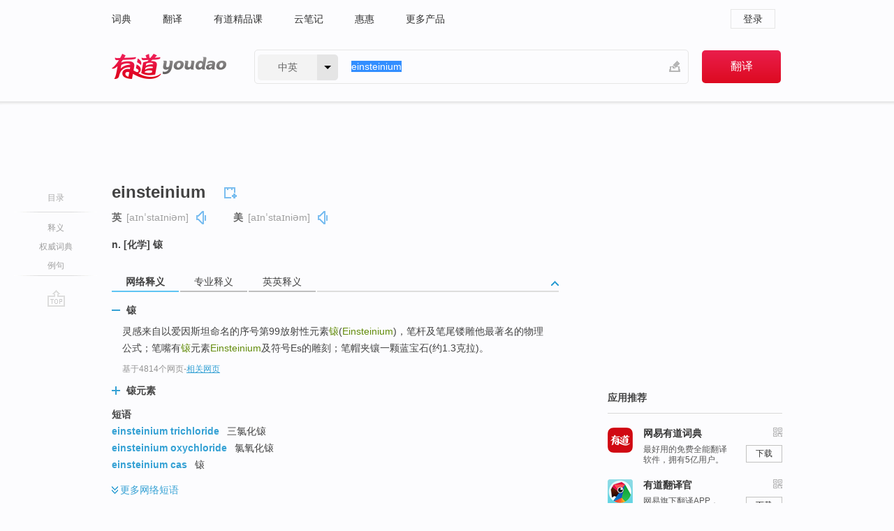

--- FILE ---
content_type: application/javascript
request_url: https://c.youdao.com/dict/activity/ad/result-min.js
body_size: 13139
content:
  function closeHandWrite(){document.getElementById("handWrite").style.display="none",document.getElementById("hnwBtn").className="hand-write"}function insertQuery(e){document.getElementById("query").value+=e}function hlgt(e){$(e).addClass("highLight")}function unhlgt(e){$(e).removeClass("highLight")}!function(){$("body").delegate("[node-type=search]","submit",function(){var e=$(this),t=e.find("input[name=le]").val(),o=encodeURIComponent(e.find("input[name=q]").val()),n=["/w","eng"==t?"":t,o,""].join("/")+"#keyfrom="+e.find("input[name=keyfrom]").val();return n=n.replace(/\/+/g,"/"),o?(location.href=n,!1):(location.href="/",!1)})}(),function(e){for(var t=4,o=document.createElement("div"),n=o.getElementsByTagName("i");o.innerHTML="<!--[if gt IE "+ ++t+"]><i></i><![endif]-->",n[0];);o=n=null;var i=t>5;e.browser={msie:i,version:t}}(jQuery),function(e){e.fn.extend({hasMenu:function(t,o,n,i){var a=e(t),r=e(o),s=this;return e("body").click(function(){r.hide()}),this.click(function(){var o=e(this).offset();return r.each(function(){"#"+e(this).attr("id")!=t&&e(this).hide()}),e(this).blur(),a.css({left:o.left+n,top:o.top+i}).toggle(),!1}),function(o){e(window).unbind("resize.resetPos"+t),e(window).on("resize.resetPos"+t,function(){if(e(t).size()>0&&o){var i=o.offset();i&&e(t).css({left:i.left+n})}})}(s),this},hasMenu2:function(t,o,n,i){var a=e(o),r=e(n),s=e(t);return null==a||null==r||null==s?this:(e("body").click(function(){s.removeClass("un_box_on"),r.hide()}),this.click(function(){var t=e(this);t.hasClass("un_box_on")?t.removeClass("un_box_on"):t.addClass("un_box_on");var n=t.width();return e.isFunction(i)&&i(),r.each(function(){"#"+e(this).attr("id")!=o&&e(this).hide()}),e(this).blur(),a.css({width:n-4}).toggle(),!1}),this)},hasSubMenu:function(t,o,n){return n=n||function(){},this.each(function(){var i=e(this),a=e(this).find(t);a.css("cursor","pointer").click(function(e){i.toggleClass(o),a.blur(),n(),e.preventDefault()})}),this},hasTab:function(t,o,n,i,a){return this.each(function(){var r=e(this).find(t),s=e(this).find("a[class=tab-current]"),c=0;if(s.length>0)c=r.index(s);else if("string"==typeof i){var l=e(this).find("a[rel="+i+"]");l.length>0&&(c=r.index(l))}else c=i;var d=r.eq(c).addClass(n);r.eq(c).attr("rel");var u=e(this).find(o).hide();e(r.eq(c).attr("rel")).show(),r.click(function(){d.removeClass(n),u.hide();var t=e(this).addClass(n);d=t,e(t.attr("rel")).show(),e(this).parent().siblings(".toggleClose").click(),t.blur(),e.isFunction(a)&&a(this)})}),this},isVideo:function(){var t=function(t){var o='<div style="width:320px;height:185px;" classid="clsid:D27CDB6E-AE6D-11cf-96B8-444553540000" type="application/x-shockwave-flash" id="simplayer" name="simplayer" codebase="http://download.macromedia.com/pub/shockwave/cabs/flash/swflash.cab"><param name="movie" value="'+t+'"><param name="menu" value="false"><param name="scale" value="noScale"><param name="allowFullscreen" value="true"><param name="allowScriptAccess" value="always"><param name="bgcolor" value="#FFFFFF"><embed src="'+t+'" quality="high" bgcolor="#ffffff" width="320" height="185" name="simplayer" align="middle" play="true" loop="false" quality="high" allowScriptAccess="sameDomain" type="application/x-shockwave-flash" pluginspage="http://www.macromedia.com/go/getflashplayer"></embed></div>';return e(o)},o=e(this).find(".play"),n=e(this).find(".close");o.click(function(o){e("#simplayer").siblings(".close").click(),stopVoice(),e(this).hide();var n=document.title;e(this).parent().append(t(e(this).attr("href"))),e.fixIETitleBug(n),e(this).siblings(".close").show(),o.preventDefault()}),n.click(function(t){var o=document.title;e("#simplayer").remove(),e.fixIETitleBug(o),e(this).siblings(".play").show(),e(this).hide(),t.preventDefault()})}}),e.extend({toggle:function(){e(".toggle").click(function(){return e(this).attr("class").indexOf("toggleOpen")<0?(e(this).removeClass("toggleClose").addClass("toggleOpen"),e(e(this).attr("rel")).show()):(e(this).removeClass("toggleOpen").addClass("toggleClose"),e(e(this).attr("rel")).hide()),!1})},tabLink:function(t,o){var n=e(t);n.click(function(){return e.isFunction(o)&&o(this),!1})},stringFormat:function(){var t='{"'+arguments[0].replace(/&/g,'","').replace(/\=/g,'":"')+'"}',o=e.parseJSON(t),n=decodeURIComponent(o.q.replace(/\+/g," "));void 0!==o.le&&""!==o.le||(o.le="eng");var i=o.le,a=o.keyfrom;return{le:i,keyfrom:a,query:n}},fixIETitleBug:function(e){}})}(jQuery),function(e,t){e(function(){setTimeout(function(){t.setJSReady()},200);var o=!!document.createElement("audio").canPlayType&&document.createElement("audio").canPlayType("audio/mpeg")&&!e("html").hasClass("ua-linux")&&navigator.userAgent.indexOf("Maxthon")<0,n="dictVoice.swf?onload=swfLoad&time="+e.now(),i=e(o?'<audio id="dictVoice" style="display: none"></audio>':'<object width="1" height= "1" type="application/x-shockwave-flash" id="dictVoice" wmode="transparent" data="'+n+'"><param name="src" value="'+n+'"/><param name="quality" value="high"/><param name="allowScriptAccess" value="always"><param name="wmode" value="transparent" /></object>');i.appendTo("body");var a=i.get(0);i.play=function(){var t=function(e){var t=e;return e.indexOf("http://dict.youdao.com/")<0&&(t=location.protocol+"//dict.youdao.com/dictvoice?audio="+e),t},n=function(){var e=arguments[0];i.attr("src",t(e)),a.play()},r=function(){var o=arguments[0];stopVoice(),swfReady&&(e("#simplayer").siblings(".close").click(),a.playVoice(t(o)))};return o?n:r}(),e("#results-contents h2 a.voice-js").on("mouseenter",function(t){i.play(e(this).data("rel")),t.preventDefault()}),e("a.voice-js,a.humanvoice-js").on("click",function(t){i.play(e(this).data("rel")),t.preventDefault()}),window.stopVoice=function(){e.isFunction(a.stopVoice)&&a.stopVoice(),e.isFunction(a.pause)&&(a.pause(),a.currentTime>0&&(a.currentTime=0))}}),t.swfReady=!1,t.jsReady=!1,t.isContainerReady=function(){return jsReady},t.setSWFIsReady=function(){swfReady=!0},t.setJSReady=function(){jsReady=!0}}(jQuery,window),function(e){function t(e,t){for(var o=null==t?window:t,n=e.split("."),i=0;i<n.length;i++)o[n[i]]||(o[n[i]]={}),o=o[n[i]];return o}t("dict.dU");var o={ns:t,Drawer:function(e){this.id=e},CheckData:function(e){this.configSet=e,this.config()},tab:function(){var t={},n=function(e,t){this.tabsContainer=e,this.afterSelected=t,this.bind()};return n.prototype={constructor:n,defaultCallback:function(t,n){var i=t.parent().siblings("a.toggle");i.hasClass("toggleOpen")||(i.addClass("toggleOpen"),e(i.attr("rel")).show(),o.saveToggleStatus(i));var a=e(this.tabsContainer);a.hasClass("dontRemember")||dict.eti.saveString(dC.curTab+"_"+a.attr("id"),t.attr("rel"))},current:function(){var t=this.tabsContainer,o=t+" span.tabs a",n=dict.eti.loadString(dC.curTab+"_"+e(t).attr("id")),i=0==e(t+" a[rel='"+n+"']").length?e(o).eq(0).attr("rel"):n;void 0!==i&&(e(t+" a[rel='"+i+"']").addClass("tab-current"),e(i).addClass("current-content"),0===e(o+".tab-current").size()&&(e(o).eq(0).addClass("tab-current"),e(e(o).eq(0).attr("rel")).addClass("current-content")))},bind:function(){var t,o,n,i,a=this.tabsContainer+" span.tabs a",r=this;e("#deskdict_main").delegate(a,"click",function(){t=e(a+".tab-current"),o=e(t.attr("rel")),n=e(this),i=e(n.attr("rel")),o.removeClass("current-content"),t.removeClass("tab-current"),n.addClass("tab-current"),i.addClass("current-content"),e.isFunction(r.afterSelected)&&r.afterSelected(n,i),r.defaultCallback(n,i)})}},{bind:function(e,o){for(var i=e.split(","),a=0;a<i.length;a+=1)t[i[a]]=new n(i[a],o[i[a]])},getTab:function(e){return t[e]},currents:function(){for(var e in t)t.hasOwnProperty(e)&&t[e].current()}}}(),collapse:function(t,o,n){e("#deskdict_main").delegate(t+" "+o,"click",function(o){e(this).closest(t).toggleClass(n),e(this).blur(),o.preventDefault()})},toggle:function(){e("#deskdict_main").delegate("a.toggle","click",function(){return e(this).toggleClass("toggleOpen"),e(e(this).attr("rel")).toggle(),!1})},swfObject:function(e){return'<div style="width:320px;height:185px;" classid="clsid:D27CDB6E-AE6D-11cf-96B8-444553540000" type="application/x-shockwave-flash" id="simplayer" name="simplayer" codebase="http://download.macromedia.com/pub/shockwave/cabs/flash/swflash.cab"><param name="movie" value="'+e+'"><param name="menu" value="false"><param name="scale" value="noScale"><param name="allowFullscreen" value="true"><param name="allowScriptAccess" value="always"><param name="bgcolor" value="#FFFFFF"><embed  src="'+e+'" quality="high" bgcolor="#ffffff" width="320" height="185" name="simplayer" align="middle" play="true" loop="false" quality="high" allowScriptAccess="sameDomain" type="application/x-shockwave-flash" pluginspage="http://www.macromedia.com/go/getflashplayer"></embed></div>'},timerProxy:function(){var t=function(){window.timerProxyTimeout&&window.clearTimeout(window.timerProxyTimeout)};return function n(i,a){o.timerProxy.clearProxy=n.clearProxy=t,t(),window.timerProxyTimeout=window.setTimeout(function(){e.isFunction(i)&&i()},a)}}(),getScrollTop:function(){return document.documentElement.scrollTop+document.body.scrollTop},resetPosAndTextSelect:function(){document.documentElement.scrollTop=0,document.selection.empty()},loadJs:function(t,o){var n=document.head||document.getElementsByTagName("head")[0]||document.documentElement,i=document.createElement("script");i.setAttribute("type","text/javascript"),i.setAttribute("src",t),i.setAttribute("charset","utf-8");var a=!1;i.onload=i.onreadystatechange=function(){a||this.readyState&&"loaded"!==this.readyState&&"complete"!==this.readyState||(e.isFunction(o.successFunc)&&o.successFunc(),i.onload=i.onreadystatechange=null,n&&i.parentNode&&n.removeChild(i),i=null,a=!0)},i.onerror=function(){e.isFunction(o.errorFunc)&&o.errorFunc()},n.insertBefore(i,n.firstChild)},check:function(){var t={mobile:/^0*(13|15|18)(\d{9}|\d-\d{3}-\d{5}|\d-\d{4}-\d{4}|\d{2}-\d{3}-\d{4}|\d{2}-\d{4}-\d{3})$/,phone:/^((0*\d{1,4}|\+\d{1,4}|\(\d{1,4}\))[ -]?)?(\d{2,4}[ -]?)?\d{3,4}[ -]?\d{3,4}([ -]\d{1,5})?$/,email:/^([a-z0-9_][a-z0-9_.-]*)?[a-z0-9_]@([a-z0-9-]+\.){0,4}([a-z0-9][a-z0-9-]{0,61})?[a-z0-9]\.[a-z]{2,6}$/i,qq:/^[1-9]\d{4,14}$/,empty:/^$/,"null":/.+/},o=[],n={or:function(e,n,i){for(var a in n)if(n.hasOwnProperty(a)){var r=n[a].exec?n[a]:t[n[a]];if(r.exec(""),r.exec(i))return!0;o.push(a)}return o},and:function(e,n,i){for(var a in n)if(n.hasOwnProperty(a)){var r=n[a].exec?n[a]:t[n[a]];if(r.exec(""),!r.exec(i))return o.push(a),o}return!0}},i=function(t,o){e.isFunction(o.error)?o.error(t):(o.elem.addClass("data-error"),o.elem.after(r(t,o.tagName,o.className,o.msgNum)))},a=function(t){o=[],e.isFunction(t.errorReset)?t.errorReset():(t.elem.removeClass("data-error"),e(t.elem.parent()).find(".error-message").remove())},r=function(e,t,o,n){n=n||0;for(var i=0;i<e.length;i+=1)if(n===i+1)return"<"+(t||"span")+' class="'+(o||"")+' error-message">'+e[i]+"</"+(t||"span")+">";return""},s=function(t){if(0===t.elem.size()||t.additional&&t.additional())return!0;a(t);var o=n[t.concat||"or"](t.elem,t.types,e.trim(t.elem.val()));return!e.isArray(o)||(i(o,t),!1)},c=function(e){for(var t=e.configs,o=0;o<t.length;o+=1)!function(e){var o=t[e];o.elem.bind("change",function(){s(o)})}(o)},l=function(e){for(var t=e.callback,o=e.configs,n=!0,i=0;i<o.length;i+=1)s(o[i])||(n=!1);n&&t()},d=function(e){this.configSet=e,this.config()};return d.prototype={constructor:d,config:function(){c(this.configSet)},run:function(){l(this.configSet)}},function(e){return new d(e)}}()};o.Drawer.prototype={constructor:o.Drawer,toggleCatalog:function(t){var o=this;e("#"+o.id+" .main-catalog").each(function(n){"show"!==t&&"hide"!==t||e("#"+o.id+" .group_"+(n+1))[t]()})},setMainCatalogSelectedStatus:function(t){this.toggleCatalog("hide"),e("#"+this.id+" .group_"+t).length>0?(e(e("#"+this.id+" .main-catalog")[t-1]).addClass("main-catalog-selected"),e("#"+this.id+" .group_"+t).show()):e(e("#"+this.id+" .main-catalog")[t-1]).addClass("main-catalog-selected")},setSubCatalogSelectedStatus:function(){e("#"+this.id+" .sub-catalog").each(function(t){e(e(this).find("li")).removeClass("sub-catalog-selected")});for(var t=0;t<arguments.length;t++)e("#"+this.id+" ."+arguments[t]).addClass("sub-catalog-selected")},openMainCatalog:function(t){e("#"+this.id+" ."+t).click()},openSubCatalogs:function(){for(var t=0;t<arguments.length;t++)e("#"+this.id+" ."+arguments[t]).click()},initMain:function(t){var o=this,n=e("#"+o.id+" .main-catalog");n.each(function(i){e("#"+o.id+" .group_"+(i+1)).length>0&&e(this).find(".lable").addClass("nav-tip"),e(this).click(function(){n.removeClass("main-catalog-selected"),e(this).addClass("main-catalog-selected"),o.setMainCatalogSelectedStatus(i+1),t(this)})}),e("#example_navigator a").click(function(e){e.preventDefault()}).attr("hidefocus",!0)},initSubSelected:function(t){e("#"+this.id+" .sub-catalog").each(function(o){var n=e(this).find("li");n.click(function(){n.each(function(){e(this).removeClass("sub-catalog-selected")}),e(this).addClass("sub-catalog-selected"),t(this)})})},init:function(t){this.toggleCatalog("hide");var o=e.isFunction(t.mainFn)?t.mainFn:function(){},n=e.isFunction(t.subFn)?t.subFn:function(){};this.initMain(o),this.initSubSelected(n),t.main&&!!t.main>0&&this.setMainCatalogSelectedStatus(t.main),t.sub&&this.setSubCatalogSelectedStatus(t.sub),0==e(".dont_show_nav").length&&e("#"+this.id).show()}},jQuery.fn.extend({placeHolder:function(){var t="placeholder"in document.createElement("input"),o=function(e,t){var o=e.css("color"),n=function(){e.css("color",t.color||"#999999"),e.val(t.info||"例如")};n(),e.bind("focus.clearIt",function(){e.val()===t.info&&e.val("")}),e.bind("blur.restoreIt",function(){""===e.val()&&n()}),e.bind("keydown",function(){e.css("color",o)}),e.bind("check",function(){e.css("color",o)})};return function(n){var i=e(this);t?i.attr("placeholder",n.info||"例如"):o(i,n)}}()}),function(){var e=function(){this.mudules={},this.listeners={}},t=function(e){var t=e.split("."),o={};return o.etype=t[0],2===t.length&&(o.ns=t[1]),o},n=0;e.prototype={constructor:e,on:function(e,o){var i=t(e),a=i.etype,r=i.ns;"undefined"==typeof this.listeners[a]&&(this.listeners[a]={}),this.listeners[a]["__eidx_"+n]=o,o.eidx="__eidx_"+n,void 0!==r&&("undefined"==typeof this.mudules[r]&&(this.mudules[r]=[]),this.mudules[r].push("__eidx_"+n)),n++},un:function(e,o){if("undefined"==typeof e)return this.listeners={},void(this.mudules={});var n=t(e),i=n.etype,a=n.ns;if(void 0!==this.listeners[i])for(var r=this.listeners[i],s=this.mudules[a],c=0,l=s.length;c<l;c++)r[s[c]]=null;o&&o.eidx&&(r[o.eidx]=null)},fire:function(e){if("string"==typeof e&&(e={type:e}),e.target||(e.target=this),!e.type)throw new Error("Event Object missing type property");if(null!==this.listeners[e.type]){var t=this.listeners[e.type];for(var o in t)t.hasOwnProperty(o)&&null!==t[o]&&t[o].call(this,e)}}},o.ke=function(t){return"undefined"==typeof e[t]&&(e[t]=new e(t)),e[t]}}(),function(){o.msg={};var t,n,i=function(){var e,t;window.innerHeight&&window.scrollMaxY?(e=document.body.scrollWidth,t=window.innerHeight+window.scrollMaxY):(e=Math.max(document.body.scrollWidth,document.body.offsetWidth),t=Math.max(document.body.scrollHeight,document.body.offsetHeight));var o,n;o=document.documentElement.clientWidth||document.body.clientWidth,n=document.documentElement.clientHeight||document.body.clientHeight;var i=Math.max(t,n),a=Math.max(e,o);return{page:{width:a,height:i},window:{width:o,height:n}}},a=function(t){var o=e(window).height(),n=e(window).width(),i=document.body.scrollTop||document.documentElement.scrollTop,a=document.body.scrollLeft||document.documentElement.scrollLeft;t.css({top:(o-t.height())/2+i,left:(n-t.width())/2+a})},r=function(t){var o;0===e(".light-box").size()&&(o=e('<div class="light-box"></div>').appendTo("body"));var n=function(){o.css({height:i().page.height,width:i().page.width})};n();var r={open:function(){o.show(),a(t),t.show()},close:function(){o.hide(),t.fadeOut()}};return a(t),e(window).resize(function(){a(t),n()}),e(window).scroll(function(){n(),a(t)}),t.click(function(e){e.stopPropagation()}),r};o.msg.msgContainer=function(o){e(o).size()>0&&(t=e(o))};var s=function(t){void 0!==t&&(e(document).unbind("click.lboxClose"),t||e(document).bind("click.lboxClose",function(e){n.close(),e.stopPropagation()}))};o.msg.open=function(o,i,a){n||(n=r(t)),t||(t=e('<div class="message-container"></div>').appendTo("body")),window.msg.updateMsg(o,i,a),n.open()},o.msg.updateMsg=function(o,n,i){"undefined"!=typeof o&&o.size?(t.empty(),t.append(o)):"string"==typeof o&&(t.empty(),t.html(o)),e.isFunction(o)&&(n=o),"boolean"==typeof o&&(i=o),"boolean"==typeof n&&(i=n),e.isFunction(n)&&n(t),"boolean"==typeof i&&s(i)},o.msg.closeMsg=function(){n.close()}}(),dict.dU=o}(jQuery),function(){$(function(){e()});var e=function(){$("body").click(function(){$("#hnwBtn").removeClass("hnw_btn_on")}),$(".mn").click(function(){$("#hnwBtn").removeClass("hnw_btn_on")}),$("#hnwBtn").hover(function(){$(this).addClass("hnw_btn_hover")},function(){$(this).removeClass("hnw_btn_hover")}),$("#hnwBtn").click(function(){$(this).toggleClass("hnw_btn_on")}),$("#hnwBtn").hasMenu("#handWrite",".pm",-8,31),$(window).resize(function(){$("#handWrite").css("left",$("#hnwBtn").offset().left+-8)})}}(),function(e){e(function(){e("#query").focus(),t(),o()});var t=function(){e("#uname").hasMenu2("#uname",".dm",".dm")},o=function(){e("#nav .product-js,#nv .product-js").click(function(){this.href="http://"+e(this).data("product")+"."+global.fromVm.searchDomain+"/";var t=e("#query").val(),o=void 0===e(this).data("trans")?"search?q=":e(this).data("trans");""!=t&&(t=t.replace(/(^link:)|(^inlink:)|(^related:)|(^lj:)/,""),this.href+=o+encodeURIComponent(t)+"&keyfrom=dict.top")})}}(jQuery),jQuery.cookie=function(e,t,o){if("undefined"==typeof t){var n=null;if(document.cookie&&""!=document.cookie)for(var i=document.cookie.split(";"),a=0;a<i.length;a++){var r=jQuery.trim(i[a]);if(r.substring(0,e.length+1)==e+"="){n=decodeURIComponent(r.substring(e.length+1));break}}return n}o=o||{},null===t&&(t="",o.expires=-1);var s="";if(o.expires&&("number"==typeof o.expires||o.expires.toUTCString)){var c;"number"==typeof o.expires?(c=new Date,c.setTime(c.getTime()+24*o.expires*60*60*1e3)):c=o.expires,s="; expires="+c.toUTCString()}var l=o.path?"; path="+o.path:"",d=o.domain?"; domain="+o.domain:"",u=o.secure?"; secure":"";document.cookie=[e,"=",encodeURIComponent(t),s,l,d,u].join("")},function(){$(function(){t(),e()});var e=function(){$("body").click(function(){$("#langSelector .aca").removeClass("aca_btn_on")}),$("#langSelector .aca").click(function(){$(this).toggleClass("aca_btn_on")}),$("#langSelector").hasMenu("#langSelection",".pm",0,42),$("#langSelection a").each(function(){var e=$(this);e.attr("rel")==$("#le").attr("value")&&e.addClass("current"),e.click(function(){return $("#langSelection .current").removeClass("current"),e.addClass("current"),$("#le").attr("value",e.attr("rel")),$("#langText").text(e.text()),""!=$("#query").val()?$("#f").submit():void 0,$("#langSelection").hide(),$("#langSelector .aca").removeClass("aca_btn_on"),!1})})},t=function(){youdaos&&youdaos.events.listen(window,"load",function(){form=new youdaos.Autocomplete("query","form","","","","","le"),form.setSearchServer("http://"+window.location.host+"/w/"),form.setSugServer("https://dsuggest.ydstatic.com"),form.submitForm("form"),form.setKeyFrom("dict2.top"),form.setOffset(-10,17)})}}(),function(){var e=$(".c-topbar-wrapper"),t=$(".c-topbar"),o=$(window);o.scroll(function(n){o.scrollTop()>53?(e.addClass("setTop"),t.addClass("setTop")):(e.removeClass("setTop"),t.removeClass("setTop"))})}(),function(e){var t=function(){var t=navigator.userAgent.toLowerCase(),o=/360se/.test(t),n=/tencenttraveler/.test(t),i=/se\s\S+\smetasr\s\d+\.\d+/.test(t),a=/maxthon/.test(t);if(e.browser.msie){var r=parseInt(e.browser.version);return(6===r||7===r||8===r)&&!(o||a||i||n)}},o=function(){return e('<div id="chromeBox" class="chromeBox"><div class="chromeWrap"><a id="no-remind" class="no-remind log-js" data-4log="noRemind" rel="nofollow" hidefocus="true">不再提醒</a><span class="tips"><span class="chromeExploreTip">有道提示：</span>为获得更好的查词体验，请使用快速稳定的Google Chrome浏览器！<a class="toUse log-js" data-4log="gotoChrome" rel="nofollow" hidefocus="true" href="http://chrome.163.com/download.html?keyfrom=dict2">试试chrome浏览器</a></span></div></div>')},n=function(){return e('<div id="chromeBox" class="chromeBox"><div class="chromeWrap"><a id="no-remind" class="no-remind log-js" data-4log="noRemind" rel="nofollow" hidefocus="true">X</a><span class="tips"><span class="chromeExploreTip">有道提示：</span>为获得更好的查词体验，请使用快速稳定的Google Chrome浏览器！<a class="log-js" id="todownLoad" data-4log="gotoChrome" rel="nofollow" hidefocus="true" href="http://codown.youdao.com/163chrome/a/output/ChromeSetup/ChromeSetup.exe">点击下载</a></span></div></div>')},i=function(t){e(t).remove();var o=window.location.hostname,n={expires:30,path:"/",domain:o};e.cookie("click.noRemind","noRemind",n)},a=function(){if(t()&&0===e("#chromeBox").size()&&"noRemind"!==e.cookie("click.noRemind")){if(e("body").hasClass("t1"))var a=o(),r="45px";else if(e("body").hasClass("t0"))var a=n(),r="32px";e(a).animate({height:r},1e3,"linear").insertBefore(e("#doc")),e("#no-remind").click(function(){e(a).animate({height:0},1e3,"linear",function(){i(this)})}),e("#todownLoad").click(function(){i(a)})}},r=function(){var t=e("#result_navigator"),o=t.offset().top,n="/ugc/",i=n+"api/v1/clientLog",a=e("#query").val();e(window).scroll(function(){var n=dict.dU.getScrollTop();o<=n+91&&n-o<=e("#results").height()-t.height()?t.stop().animate({top:n+91-o},100):(0===o||o>n)&&t.stop().animate({top:0},100)}),e(".vote-btns").on("click","button",function(t){t.preventDefault(),e(this).hasClass("up")?e(this).hasClass("pressed")?(e(this).removeClass("pressed"),e.post(i,{clientLog:"cancel_word_up",word:a})):(e(".vote-btns .down.pressed").removeClass("pressed"),e(this).addClass("pressed"),e.post(i,{clientLog:"word_up",word:a})):e(this).hasClass("pressed")?(e(this).removeClass("pressed"),e.post(i,{clientLog:"cancel_word_down",word:a})):(e(".vote-btns .up.pressed").removeClass("pressed"),e(this).addClass("pressed"),e.post(i,{clientLog:"word_down",word:a}))})};e("#tPETrans-type-list .p-type").on("click",function(t){e("#tPETrans-all-trans>li").hide(),e("#tPETrans-type-list a.selected_link").removeClass("selected_link"),e(this).addClass("selected_link"),e("#tPETrans-all-trans ."+e(this).attr("rel")).show(),t.preventDefault()}),e(function(){l(),u(),s()});var s=function(){var t=navigator.userAgent;null!==t.toLowerCase().match(/chrome\/([\d.]+)/)&&e("#hnw").attr("wmode","opaque")},c=function(){e("#simplayer").siblings(".close").click(),stopVoice()},l=function(){var t=function(){e("#result_navigator .go-top").click(function(e){window.scrollTo(0,0),e.preventDefault()})},o=function(){e("#wordGroup").hasSubMenu(".more","more-collapse"),e("#wordGroup2").hasSubMenu(".more","more-collapse"),e("#webPhrase").hasSubMenu(".more","more-collapse"),e("#authDictTrans").hasSubMenu(".more","more-collapse",function(){e(this).hasClass("more-collapse")||window.scrollTo(0,e("#authTrans").offset().top)}),e(".wt-container").hasSubMenu("div>a:not(.add-fav)","wt-collapse"),e(".wt-container").hasSubMenu("div.title span","wt-collapse"),e("#collinsResult .pr-container").hasSubMenu(".more","more-collapse")},n=function(){var t=window.location.hostname,o={expires:7,path:"/",domain:t};e("#eTransform").hasTab(".tabs a",".tab-content","tab-current",e.cookie("tabRecord.eTransform"),function(t){e.cookie("tabRecord.eTransform",t.rel,o)}),e("#webTrans").hasTab(".tabs a",".tab-content","tab-current",e.cookie("tabRecord.webTrans"),function(t){e.cookie("tabRecord.webTrans",t.rel,o)}),e("#examples").hasTab(".tabs a",".tab-content","tab-current",e.cookie("tabRecord.examples"),function(t){e.cookie("tabRecord.examples",t.rel,o),c()}),e("#authTrans").hasTab(".tabs a",".tab-content","tab-current",e.cookie("tabRecord.authTrans"),function(t){e.cookie("tabRecord.authTrans",t.rel,o)})},i=function(){var t=function(){var e=window.location;return e.protocol+"//"+e.host+e.pathname+e.search},o=function(t){var o=e("a[name="+t.substring(1)+"]"),n=e(t),i=0;o.length>0?i=o.offset().top:n.length>0&&(i=n.offset().top),window.scrollTo(0,i)};return function(){e("a.nav-js").click(function(n){var i=e(this).attr("href");i&&(i=i.replace(t(),""),i.length>=2&&"#"===i.substring(0,1)?o(i):"#"===i&&window.scrollTo(0,0)),n.preventDefault()})}}(),s=function(){e(".trans-js").click(function(){var t=e("#query").val(),o=void 0===e(this).data("trans")?"search?q=":e(this).data("trans");""!==t&&(t=t.replace(/(^link:)|(^inlink:)|(^related:)|(^lj:)/,""),this.href+=o+encodeURIComponent(t)+"&keyfrom=dict.top")})},l=function(t,o,n,i){var a="";switch(t){case"logo":a="https://shared.ydstatic.com/dsp_website/webdict/ad_dict_web_test.html?time="+ +new Date;break;case"text":a="https://impservice.youdao.com/imp/request.s?req=https%3A%2F%2Fdict.youdao.com&doctype=dws&syndid=57&posid=0&memberid=110636&tn=text_250_320&width=250&height=320&ref2=https://dict.youdao.com/&time="+ +new Date;break;case"banner":a="https://shared.ydstatic.com/dsp_website/webdict/ad_dict_web_top.html?req=https%3A%2F%2Fdict.youdao.com&doctype=dw&memberid=110636&tn=text_960_60&width=960&height=60&posid=202&ref2=https://dict.youdao.com&syndid=57&time="+ +new Date}e("#"+o).html('<iframe src="'+a+'"width="'+n+'" height="'+i+'" frameborder="no" border="0" marginwidth="0" marginheight="0" scrolling="no"> </iframe>')},u=function(){l("logo","baidu-adv",250,250),l("banner","topImgAd",960,60),l("text","dict-adv",250,320),document.domain="youdao.com"};return function(){window.scrollTo(0,0),r(),t(),c(),h(),o(),n(),i(),f(),s(),d(),e.toggle(),u(),a()}}(),d=function(){var t=encodeURIComponent(e.trim(e("#results h2 .keyword").text())),o=function(){var t=decodeURIComponent(window.location.search).replace(/^.*\?/,""),o='{"'+t.replace(/&/g,'","').replace(/=/g,'":"')+'"}',n={};o.q?n=o?e.parseJSON(o):{}:n.q=e(".keyword").text(),n.q=n.q||location.pathname.match(/\/([^\/]*)\/$/)[1];decodeURIComponent(n.q.replace(/\+/g," "));return void 0!==n.le&&""!==n.le||(n.le="eng"),n},n=function(t){var o=e('<div id="login_notice_box" style="padding:10px 10px;position:absolute;left:280px;top:122px;background:#ffff99;font-size:12px;z-index:1000000;"></div>'),n=e(t).offset();/wordbook/.test(t)?o.html('登录后，生词与PC版、手机版词典同步，随时随地背单词 <a href="http://dict.youdao.com/wordbook/wordlist?keyfrom=notice">登录</a>'):(o.html('登录后，可以提交您的修改 <a href="http://account.youdao.com/login?service=dict&back_url='+location.href+'" >登录</a>'),n.left+=15,n.top-=5),e("#login_notice_box").size()?(e("#login_notice_box").css({left:25+n.left+"px",top:-6+n.top+"px"}),e("#login_notice_box").show(),setTimeout(function(){e("#login_notice_box").hide()},2500)):(e("body").append(o),e("#login_notice_box").css({left:25+n.left+"px",top:-6+n.top+"px"}),e("#login_notice_box").show(),setTimeout(function(){e("#login_notice_box").hide()},2500))},i=function(){var i=o();e("#wordbook").hasClass("add_to_wordbook")?e.get("/wordbook/ajax?action=addword&q="+t+"&date="+(new Date).toString(),{le:i.le},function(t){"adddone"===t.message?(e("#wordbook").attr("title","已添加，点击编辑单词本"),e("#wordbook").removeClass("add_to_wordbook"),e("#wordbook").addClass("remove_from_wordbook")):"nouser"===t.message&&n("#wordbook")}):e.get("/wordbook/ajax?action=getoneword&q="+t+"&date="+(new Date).toString(),function(t){if("hasword"===e(t).find("result").text()){var o=e("#wordbook").offset();e("#editwordform").css({display:"block",top:o.top+30+"px"}),e("#wordbook-word").attr("readonly","true").val(e(t).find("word").text()).css({background:"#ccc",border:"1px solid #7F9DB9"}),e("#wordbook-phonetic").val(e(t).find("phonetic").text()),e("#wordbook-desc").val(e(t).find("trans").text()),e("#wordbook-tags").val(e(t).find("tags").text()),e("#tag-select-list").empty(),e(t).find("tagitem").each(function(){e("#tag-select-list").append("<li>"+e(this).text()+"</li>")})}else"nouser"===t.message&&n("#wordbook")})};0==e("#wordbook").size()&&e("#results h2.wordbook-js .keyword").after(e("<a>",{href:"javascript:void(0);",id:"wordbook",click:i})),document.getElementById("uname")?e.get("/wordbook/ajax?action=getoneword&q="+t+"&date="+(new Date).toString(),function(t){"hasword"===e(t).find("result").text()?e("#wordbook").attr({"class":"remove_from_wordbook",title:"已添加，点击编辑单词本"}):e("#wordbook").attr({"class":"add_to_wordbook",title:"未添加，点击添加到单词本"})}):(e("#wordbook").attr({"class":"add_to_wordbook",title:"未添加，点击添加到单词本"}),e(".amend").click(function(e){e.preventDefault(),n(".amend")}))},u=function(){e("#delword").click(function(){var t=encodeURIComponent(e.trim(e("#results h2 .keyword").text()));e.get("/wordbook/ajax?action=delword&q="+t+"&date="+(new Date).toString(),function(t){"1"===t.success&&(e("#editwordform").css("display","none"),e("#wordbook").attr("title","未添加，点击添加到单词本"),e("#wordbook").removeClass("remove_from_wordbook"),e("#wordbook").addClass("add_to_wordbook"))})}),e("#addword").click(function(t){t.preventDefault();var o=encodeURIComponent(e.trim(e("#results h2 .keyword").text())),n=e("#wordbook-phonetic").val(),i=e("#wordbook-desc").val(),a=e("#wordbook-tags").val();e.get("/wordbook/ajax?action=addword&q="+o+"&date="+(new Date).toString(),{phonetic:n,trans:i,tags:a},function(t){"editdone"===t.message&&(e("#editwordform").css("display","none"),e("#wordbook").attr("title","已添加，点击编辑单词本"),e("#wordbook").addClass("remove_from_wordbook"))})});var t=e("ul#tag-select-list");e("#close-editwordform").click(function(){e("#editwordform").css("display","none")}),e("#wordbook-tags").focus(function(){t.css("display","block")}),t.on("click","li",function(){e("#wordbook-tags").val(e(this).text()),t.hide()}),t.on("mouseover","li",function(){e(this).css("background","#cccccc")}).on("mouseout","li",function(){e(this).css("background","none")}),e(document).bind("click",function(o){var n=o.target,i=t.get(0);n===i||e(n).is("#wordbook-tags")||e.contains(i,n)||t.hide()})},f=function(){e.tabLink("#examples tabs a",function(e){})},h=function(){e(".video").isVideo()};(function(){var t={},o=20,n=[],i=0,a=function(e,a){t[e]=a,i<o?(i+=1,n.push(e)):(delete t[n.shift()],n.push(e))};return""===window.location.hash&&a(encodeURIComponent(window.location.search.substring(1)),e("#scontainer")),function(e,o){return void 0===e||void 0===o?void 0!==e&&void 0===o?t[e]||!1:t:void a(e,o)}})()}(jQuery),function(){var e=$("#result_navigator");e.find("a").map(function(e,t){"#"===$(t).attr("href")[0]&&($(t).attr("data-href",$(t).attr("href")),$(t).attr("href","javascript:void(0);"))}),e.click(function(e){"A"===e.target.nodeName&&$(e.target).attr("data-href")&&("#"===$(e.target).attr("data-href")?$(window).scrollTop(0):$(window).scrollTop($($(e.target).attr("data-href")).offset().top-91))})}(),function(){$(function(){$(".tabs a").on("click",function(){var o=$(this.rel),n=e(o)+"."+o.attr("id");t(this,n)}),$("#results .more").on("click",function(){var o=e($(this))+".more";t(this,o)}),$(".wt-container .do-detail").on("click",function(){var o=e($(this))+".detail";t(this,o)}),$(".log-js").on("click",function(){t(this,$(this).data("4log"))})});var e=function(){var e=function(e){if(""!==e&&e.indexOf("Toggle")<0)return e};return function(t){return t.parentsUntil("#results").map(function(){return e(this.id)}).get().reverse().join(".")}}(),t=function(e,t){(new Image).src="/ctlog?q="+$("#query").val()+"&url="+encodeURIComponent(e.href)+"&pos=1&cfd=1&spt=1&action=CLICK&ctype="+t}}();var docCookies={getItem:function(e){return unescape(document.cookie.replace(new RegExp("(?:(?:^|.*;)\\s*"+escape(e).replace(/[\-\.\+\*]/g,"\\$&")+"\\s*\\=\\s*([^;]*).*$)|^.*$"),"$1"))||null},setItem:function(e,t,o,n,i,a){if(!e||/^(?:expires|max\-age|path|domain|secure)$/i.test(e))return!1;var r="";if(o)switch(o.constructor){case Number:r=o===1/0?"; expires=Fri, 31 Dec 9999 23:59:59 GMT":"; max-age="+o;break;case String:r="; expires="+o;break;case Date:r="; expires="+o.toGMTString()}return document.cookie=escape(e)+"="+escape(t)+r+(i?"; domain="+i:"")+(n?"; path="+n:"")+(a?"; secure":""),
!0},removeItem:function(e,t){return!(!e||!this.hasItem(e))&&(document.cookie=escape(e)+"=; expires=Thu, 01 Jan 1970 00:00:00 GMT"+(t?"; path="+t:""),!0)},hasItem:function(e){return new RegExp("(?:^|;\\s*)"+escape(e).replace(/[\-\.\+\*]/g,"\\$&")+"\\s*\\=").test(document.cookie)},keys:function(){for(var e=document.cookie.replace(/((?:^|\s*;)[^\=]+)(?=;|$)|^\s*|\s*(?:\=[^;]*)?(?:\1|$)/g,"").split(/\s*(?:\=[^;]*)?;\s*/),t=0;t<e.length;t++)e[t]=unescape(e[t]);return e}};"object"!=typeof JSON&&(JSON={}),function(){"use strict";function f(e){return e<10?"0"+e:e}function quote(e){return escapable.lastIndex=0,escapable.test(e)?'"'+e.replace(escapable,function(e){var t=meta[e];return"string"==typeof t?t:"\\u"+("0000"+e.charCodeAt(0).toString(16)).slice(-4)})+'"':'"'+e+'"'}function str(e,t){var o,n,i,a,r,s=gap,c=t[e];switch(c&&"object"==typeof c&&"function"==typeof c.toJSON&&(c=c.toJSON(e)),"function"==typeof rep&&(c=rep.call(t,e,c)),typeof c){case"string":return quote(c);case"number":return isFinite(c)?String(c):"null";case"boolean":case"null":return String(c);case"object":if(!c)return"null";if(gap+=indent,r=[],"[object Array]"===Object.prototype.toString.apply(c)){for(a=c.length,o=0;o<a;o+=1)r[o]=str(o,c)||"null";return i=0===r.length?"[]":gap?"[\n"+gap+r.join(",\n"+gap)+"\n"+s+"]":"["+r.join(",")+"]",gap=s,i}if(rep&&"object"==typeof rep)for(a=rep.length,o=0;o<a;o+=1)"string"==typeof rep[o]&&(n=rep[o],i=str(n,c),i&&r.push(quote(n)+(gap?": ":":")+i));else for(n in c)Object.prototype.hasOwnProperty.call(c,n)&&(i=str(n,c),i&&r.push(quote(n)+(gap?": ":":")+i));return i=0===r.length?"{}":gap?"{\n"+gap+r.join(",\n"+gap)+"\n"+s+"}":"{"+r.join(",")+"}",gap=s,i}}"function"!=typeof Date.prototype.toJSON&&(Date.prototype.toJSON=function(){return isFinite(this.valueOf())?this.getUTCFullYear()+"-"+f(this.getUTCMonth()+1)+"-"+f(this.getUTCDate())+"T"+f(this.getUTCHours())+":"+f(this.getUTCMinutes())+":"+f(this.getUTCSeconds())+"Z":null},String.prototype.toJSON=Number.prototype.toJSON=Boolean.prototype.toJSON=function(){return this.valueOf()});var cx=/[\u0000\u00ad\u0600-\u0604\u070f\u17b4\u17b5\u200c-\u200f\u2028-\u202f\u2060-\u206f\ufeff\ufff0-\uffff]/g,escapable=/[\\\"\x00-\x1f\x7f-\x9f\u00ad\u0600-\u0604\u070f\u17b4\u17b5\u200c-\u200f\u2028-\u202f\u2060-\u206f\ufeff\ufff0-\uffff]/g,gap,indent,meta={"\b":"\\b","\t":"\\t","\n":"\\n","\f":"\\f","\r":"\\r",'"':'\\"',"\\":"\\\\"},rep;"function"!=typeof JSON.stringify&&(JSON.stringify=function(e,t,o){var n;if(gap="",indent="","number"==typeof o)for(n=0;n<o;n+=1)indent+=" ";else"string"==typeof o&&(indent=o);if(rep=t,t&&"function"!=typeof t&&("object"!=typeof t||"number"!=typeof t.length))throw new Error("JSON.stringify");return str("",{"":e})}),"function"!=typeof JSON.parse&&(JSON.parse=function(text,reviver){function walk(e,t){var o,n,i=e[t];if(i&&"object"==typeof i)for(o in i)Object.prototype.hasOwnProperty.call(i,o)&&(n=walk(i,o),void 0!==n?i[o]=n:delete i[o]);return reviver.call(e,t,i)}var j;if(text=String(text),cx.lastIndex=0,cx.test(text)&&(text=text.replace(cx,function(e){return"\\u"+("0000"+e.charCodeAt(0).toString(16)).slice(-4)})),/^[\],:{}\s]*$/.test(text.replace(/\\(?:["\\\/bfnrt]|u[0-9a-fA-F]{4})/g,"@").replace(/"[^"\\\n\r]*"|true|false|null|-?\d+(?:\.\d*)?(?:[eE][+\-]?\d+)?/g,"]").replace(/(?:^|:|,)(?:\s*\[)+/g,"")))return j=eval("("+text+")"),"function"==typeof reviver?walk({"":j},""):j;throw new SyntaxError("JSON.parse")})}(),function(e,t,o,n){function i(){var e=new Date(h.lastShowDate);return h.notShowInDays&&e.setDate(e.getDate()+parseInt(h.notShowInterval,10)),e<new Date((new Date).toDateString())}function a(){var e=u+"?req="+h.req+"&syndid=63&memberid=635&width="+h.width+"&height="+h.height;o.ajax({url:e,dataType:"jsonp",jsonpCallback:"gotAdDataCallback",jsonp:"callback"})}function r(e){return['<div class="hd-ad" style="overflow:hidden;">','<div style="display:none;position:relative;width:960px;margin:0 auto;">','<a target="_blank" style="background:url('+e.mimeSrc+");"+p+'" href="'+e.link+'" target="_blank">',"</a>",'<span class="close" style="'+m+'" data-closeurl="'+e.closeUrl+'"></span>',"</div>","</div>"].join("")}function s(e){return['<div class="hd-ad" style="overflow:hidden;">','<div style="display:none;position:relative;width:960px;margin:0 auto;">','<object  width="'+e.width+'" height = "'+e.height+'">','<param name="wmode" value="transparent">','<param name="movie" value="'+e.mimeSrc+'">','<embed src="'+e.mimeSrc+'"  width="'+e.width+'" height = "'+e.height+'" wmode="transparent">',"</embed>","</object>",'<a target="_blank" href="'+e.link+'" style="'+p+g+'"></a>','<span class="close" style="'+m+'" data-closeurl="'+e.closeUrl+'"></span>',"</div>","</div>"].join("")}function c(e){var t=/(flash)|(swf)$/g.test(e.mimeType)?s(e):r(e),n=o(t);n.prependTo("body"),n.find("div").slideDown(1e3).delay(h.showtime+1e3).slideUp(50),n.find(".close").mouseover(function(){o(this).css("background","url("+f+"images/x_hover.png)")}).mouseout(function(){o(this).css("background","url("+f+"images/x.png)")}).click(function(){n.hide();var e=new Image;e.src=o(this).data("closeurl"),h.notShowInDays=!0,b(JSON.stringify(h))})}function l(){a()}var d="webDict_HdAD",u="https://impservice.youdao.com/imp/request.s",f="https://shared-https.ydstatic.com/dict/v5.15/",h={req:"http://dict.youdao.com",width:960,height:240,showtime:5e3,fadetime:500,notShowInterval:3,notShowInDays:!1,lastShowDate:new Date("11/08/2010").toDateString()},p=["height:"+h.height+"px","width:"+h.width+"px","display:block"].join(";"),m=["display:block","width:29px","height:29px","background:url("+f+"images/x.png)","position:absolute","right:20px","bottom:20px","cursor:pointer","z-index:100000"].join(";"),g=["display:block","position:absolute","height:"+h.height+"px","width:"+h.width+"px","top:0","left:0","background:red","opacity:0","filter:alpha(opacity=0)"].join(";"),w=function(e){return docCookies.getItem(e)},v=function(e,t){return docCookies.setItem(e,t)},b=function(e){v(d,e)};w(d)&&""!==w(d)?h=JSON.parse(w(d)):b(JSON.stringify(h));e.testData='{"showTime":"3","fadeTime":"0.5","notShowInterval":"3","title":"行走的力量","desc":"行走的力量","mimeType":"swf","mimeSrc":"https://www.xiami.com/res/player/xiamiMusicPlayer_2012090701.swf","width":960,"height":240,"link":"https://youdao.com","closeUrl":"https://impservice.youdao.com/shutup/request.s?yodao_ad_id=-2798942585617907…fGj6hHFwmmOMCAq5WIKq%2FdLBl%2FWo4dtjrqBJFmzSCs32lwVglwG7nYRLRUz5Z5Hg%3D%3D"}',e.gotAdDataCallback=function(e){c(e[0]),h.lastShowDate=(new Date).toDateString(),h.showtime=1e3*e[0].showTime,h.fadetime=1e3*e[0].fadeTime,h.notShowInterval=e[0].notShowInterval,b(JSON.stringify(h))};i()&&l()}(this,document,$);var _rlog=_rlog||[];$(function(){var e=function(e,t,o){var n=new Date;n.setDate(n.getDate()+o),document.cookie=e+"="+t+"; path=/;expires = "+n.toGMTString()},t=function(e){for(var t=document.cookie.split("; "),o=0;o<t.length;o++){var n=t[o].split("=");if(n[0]==e)return n[1]}return""},o=function(e){for(var t={mac:[{css:"down",rlog:"search-popup-mac-down",url:"http://c.youdao.com/dict/download.html?url=http://codown.youdao.com/cidian/download/MacDict_unsilent2.dmg&vendor=search-popup-mac-down"},{css:"appstore",rlog:"search-popup-mac-appstore",url:"http://c.youdao.com/dict/download.html?url=https://itunes.apple.com/cn/app/you-dao-ci-dian/id491854842&vendor=search-popup-mac-appstore"}],win:[{css:"down",rlog:"search-popup-win-down",url:"http://codown.youdao.com/cidian/YoudaoDict_unsilent2.exe?vendor=unsilent2"}]},o=['<a href="javascript:;" data-rlog="search-popup-close-'+e+'" class="close js_close"></a>'],n=t[e],i=0,a=n.length;i<a;i++){var r=n[i];o.push('<a href="'+r.url+'" data-rlog="'+r.rlog+'" class="'+r.css+' js_close" target="_blank"></a>')}return o.join("")},n=function(e){var t='<div class="dialog-guide-download">      <s></s>      <i></i>    </div>',n=$(t);n.addClass(e+"-download"),n.find("i").append(o(e)).delegate(".js_close","click",function(){n.remove()}),$("body").append(n),_rlog.push(["_trackEvent","search-popup-show-"+e])},i=new Date,a=t("search-popup-show");if(i=i.getMonth()+1+"-"+i.getDate(),"-1"!=a&&i!=a){var r,s=navigator.platform.toLocaleLowerCase(),c=document.referrer;if(s.indexOf("mac")!=-1)r="mac";else{if(!/win/i.test(s))return;r="win"}if(c.indexOf("so.com")>-1||c.indexOf("baidu.com")>-1||c.indexOf("sogou.com")>-1||c.indexOf("youdao.com")>-1||c.indexOf("haosou.com")>-1){n(r);var l=i;a&&(l="-1"),e("search-popup-show",l,365)}}});

